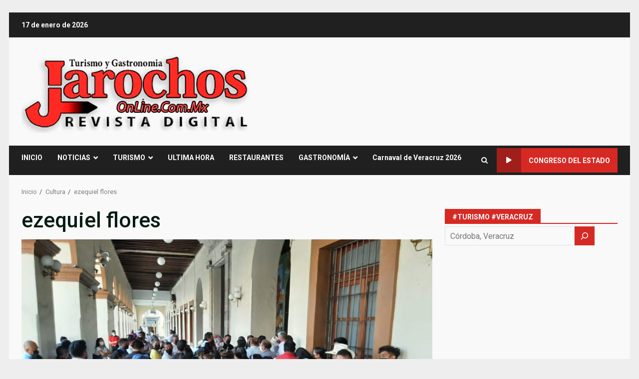

--- FILE ---
content_type: text/css
request_url: https://jarochosenlinea.mx/wp-content/plugins/replace-footer-jarochosenlinea_final/assets/css/footer.min.css?ver=1.0.1
body_size: 322
content:
.menu-container{width: 100%;max-width: 1244px;margin: 0 auto;padding: 20px; background-color: #202020}.menu-columns{display:grid;grid-template-columns:repeat(5,1fr);gap:25px;margin-bottom:40px}.menu-col h3{font-size:18px;margin-bottom:12px;color:#fff}.menu-col ul{list-style:none;padding:0}.menu-col ul li{margin-bottom:8px}.menu-col ul li a{text-decoration:none;color:#fff;transition:.2s}.menu-col ul li a:hover{text-decoration:underline;color:#fff}.menu-row-2{display:grid;grid-template-columns:2fr 1fr 1fr;gap:40px;align-items:start}.menu-col-large p{color:#fff;font-size:15px;line-height:1.5;margin-bottom:10px}.menu-col-mid h3{margin-bottom:8px;font-size:18px;color:#fff}.menu-col-mid p{margin:4px 0;font-size:15px;color:#fff}.menu-col-logos{display:flex;flex-direction:column;align-items:center;justify-content:flex-start}.menu-col-logos img{width:100%;max-width:150px;height:auto;margin-bottom:15px}.menu-col-logos img:last-child{max-width:140px}@media (max-width:900px){.menu-columns{grid-template-columns:repeat(2,1fr);gap:20px}.menu-row-2{grid-template-columns:1fr 1fr;gap:25px}.menu-col-large{grid-column:1/3}.menu-col-logos img{max-width:140px}.menu-col-logos img:last-child{max-width:120px}}@media (max-width:600px){.menu-columns{grid-template-columns:1fr;gap:18px}.menu-row-2{grid-template-columns:1fr;gap:20px}.menu-col-large,.menu-col-mid,.menu-col-logos{width:100%;text-align:center}.menu-col-logos img{max-width:120px;margin:0 auto 15px}.menu-col-logos img:last-child{max-width:120px}.menu-col-mid h3{text-align:center}}
